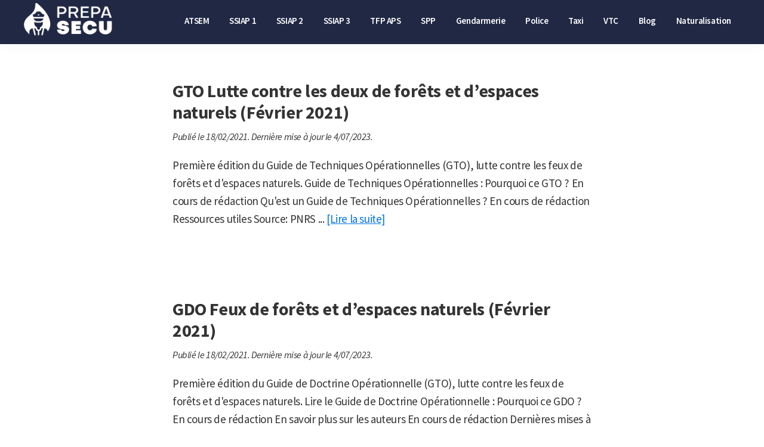

--- FILE ---
content_type: text/html; charset=UTF-8
request_url: https://prepasecu.fr/tfp-aps/mac-aps/centres-formation/calvados/?paged=17
body_size: 11362
content:
<!DOCTYPE html>
<html dir="ltr" lang="fr-FR"
	prefix="og: https://ogp.me/ns#" >
<head itemscope itemtype="https://schema.org/WebSite"><style>img.lazy{min-height:1px}</style><link rel="preload" href="https://prepasecu.fr/wp-content/plugins/w3-total-cache/pub/js/lazyload.min.js?x81608" as="script">
<meta charset="UTF-8" />
<meta name="viewport" content="width=device-width, initial-scale=1" />
<title>Prepasecu | Le site de préparation aux métiers de la sécurité privée - Partie 17</title>

		<!-- All in One SEO 4.4.0.1 - aioseo.com -->
		<meta name="description" content="Le site de préparation aux métiers de la sécurité privée - Partie 17" />
		<meta name="robots" content="noindex, nofollow, max-image-preview:large" />
		<link rel="canonical" href="https://prepasecu.fr/?paged=17" />
		<link rel="prev" href="https://prepasecu.fr/tfp-aps/mac-aps/centres-formation/calvados/?paged=16" />
		<link rel="next" href="https://prepasecu.fr/tfp-aps/mac-aps/centres-formation/calvados/?paged=18" />
		<meta name="generator" content="All in One SEO (AIOSEO) 4.4.0.1" />
		<meta property="og:locale" content="fr_FR" />
		<meta property="og:site_name" content="Prepasecu | Le site de préparation aux métiers de la sécurité privée" />
		<meta property="og:type" content="article" />
		<meta property="og:title" content="Prepasecu | Le site de préparation aux métiers de la sécurité privée - Partie 17" />
		<meta property="og:description" content="Le site de préparation aux métiers de la sécurité privée - Partie 17" />
		<meta property="og:url" content="https://prepasecu.fr/?paged=17" />
		<meta name="twitter:card" content="summary" />
		<meta name="twitter:title" content="Prepasecu | Le site de préparation aux métiers de la sécurité privée - Partie 17" />
		<meta name="twitter:description" content="Le site de préparation aux métiers de la sécurité privée - Partie 17" />
		<script type="application/ld+json" class="aioseo-schema">
			{"@context":"https:\/\/schema.org","@graph":[{"@type":"BreadcrumbList","@id":"https:\/\/prepasecu.fr\/?paged=17#breadcrumblist","itemListElement":[{"@type":"ListItem","@id":"https:\/\/prepasecu.fr\/#listItem","position":1,"item":{"@type":"WebPage","@id":"https:\/\/prepasecu.fr\/","name":"Accueil","description":"Le site de pr\u00e9paration aux m\u00e9tiers de la s\u00e9curit\u00e9 priv\u00e9e - Partie 17","url":"https:\/\/prepasecu.fr\/"}}]},{"@type":"CollectionPage","@id":"https:\/\/prepasecu.fr\/?paged=17#collectionpage","url":"https:\/\/prepasecu.fr\/?paged=17","name":"Prepasecu | Le site de pr\u00e9paration aux m\u00e9tiers de la s\u00e9curit\u00e9 priv\u00e9e - Partie 17","description":"Le site de pr\u00e9paration aux m\u00e9tiers de la s\u00e9curit\u00e9 priv\u00e9e - Partie 17","inLanguage":"fr-FR","isPartOf":{"@id":"https:\/\/prepasecu.fr\/#website"},"breadcrumb":{"@id":"https:\/\/prepasecu.fr\/?paged=17#breadcrumblist"},"about":{"@id":"https:\/\/prepasecu.fr\/#organization"}},{"@type":"Organization","@id":"https:\/\/prepasecu.fr\/#organization","name":"Prepasecu","url":"https:\/\/prepasecu.fr\/","logo":{"@type":"ImageObject","url":"https:\/\/preprod.prepasecu.fr\/wp-content\/uploads\/2020\/11\/prepasecu-social-icon.jpg","@id":"https:\/\/prepasecu.fr\/#organizationLogo"},"image":{"@id":"https:\/\/prepasecu.fr\/#organizationLogo"}},{"@type":"WebSite","@id":"https:\/\/prepasecu.fr\/#website","url":"https:\/\/prepasecu.fr\/","name":"Prepasecu","description":"Le site de pr\u00e9paration aux m\u00e9tiers de la s\u00e9curit\u00e9 priv\u00e9e","inLanguage":"fr-FR","publisher":{"@id":"https:\/\/prepasecu.fr\/#organization"},"potentialAction":{"@type":"SearchAction","target":{"@type":"EntryPoint","urlTemplate":"https:\/\/prepasecu.fr\/?s={search_term_string}"},"query-input":"required name=search_term_string"}}]}
		</script>
		<!-- All in One SEO -->

<link rel='dns-prefetch' href='//fonts.googleapis.com' />
<link rel="alternate" type="application/rss+xml" title="Prepasecu &raquo; Flux" href="https://prepasecu.fr/?feed=rss2" />
<link rel="alternate" type="application/rss+xml" title="Prepasecu &raquo; Flux des commentaires" href="https://prepasecu.fr/?feed=comments-rss2" />
<script>
window._wpemojiSettings = {"baseUrl":"https:\/\/s.w.org\/images\/core\/emoji\/15.0.3\/72x72\/","ext":".png","svgUrl":"https:\/\/s.w.org\/images\/core\/emoji\/15.0.3\/svg\/","svgExt":".svg","source":{"concatemoji":"https:\/\/prepasecu.fr\/wp-includes\/js\/wp-emoji-release.min.js?ver=6.6.4"}};
/*! This file is auto-generated */
!function(i,n){var o,s,e;function c(e){try{var t={supportTests:e,timestamp:(new Date).valueOf()};sessionStorage.setItem(o,JSON.stringify(t))}catch(e){}}function p(e,t,n){e.clearRect(0,0,e.canvas.width,e.canvas.height),e.fillText(t,0,0);var t=new Uint32Array(e.getImageData(0,0,e.canvas.width,e.canvas.height).data),r=(e.clearRect(0,0,e.canvas.width,e.canvas.height),e.fillText(n,0,0),new Uint32Array(e.getImageData(0,0,e.canvas.width,e.canvas.height).data));return t.every(function(e,t){return e===r[t]})}function u(e,t,n){switch(t){case"flag":return n(e,"\ud83c\udff3\ufe0f\u200d\u26a7\ufe0f","\ud83c\udff3\ufe0f\u200b\u26a7\ufe0f")?!1:!n(e,"\ud83c\uddfa\ud83c\uddf3","\ud83c\uddfa\u200b\ud83c\uddf3")&&!n(e,"\ud83c\udff4\udb40\udc67\udb40\udc62\udb40\udc65\udb40\udc6e\udb40\udc67\udb40\udc7f","\ud83c\udff4\u200b\udb40\udc67\u200b\udb40\udc62\u200b\udb40\udc65\u200b\udb40\udc6e\u200b\udb40\udc67\u200b\udb40\udc7f");case"emoji":return!n(e,"\ud83d\udc26\u200d\u2b1b","\ud83d\udc26\u200b\u2b1b")}return!1}function f(e,t,n){var r="undefined"!=typeof WorkerGlobalScope&&self instanceof WorkerGlobalScope?new OffscreenCanvas(300,150):i.createElement("canvas"),a=r.getContext("2d",{willReadFrequently:!0}),o=(a.textBaseline="top",a.font="600 32px Arial",{});return e.forEach(function(e){o[e]=t(a,e,n)}),o}function t(e){var t=i.createElement("script");t.src=e,t.defer=!0,i.head.appendChild(t)}"undefined"!=typeof Promise&&(o="wpEmojiSettingsSupports",s=["flag","emoji"],n.supports={everything:!0,everythingExceptFlag:!0},e=new Promise(function(e){i.addEventListener("DOMContentLoaded",e,{once:!0})}),new Promise(function(t){var n=function(){try{var e=JSON.parse(sessionStorage.getItem(o));if("object"==typeof e&&"number"==typeof e.timestamp&&(new Date).valueOf()<e.timestamp+604800&&"object"==typeof e.supportTests)return e.supportTests}catch(e){}return null}();if(!n){if("undefined"!=typeof Worker&&"undefined"!=typeof OffscreenCanvas&&"undefined"!=typeof URL&&URL.createObjectURL&&"undefined"!=typeof Blob)try{var e="postMessage("+f.toString()+"("+[JSON.stringify(s),u.toString(),p.toString()].join(",")+"));",r=new Blob([e],{type:"text/javascript"}),a=new Worker(URL.createObjectURL(r),{name:"wpTestEmojiSupports"});return void(a.onmessage=function(e){c(n=e.data),a.terminate(),t(n)})}catch(e){}c(n=f(s,u,p))}t(n)}).then(function(e){for(var t in e)n.supports[t]=e[t],n.supports.everything=n.supports.everything&&n.supports[t],"flag"!==t&&(n.supports.everythingExceptFlag=n.supports.everythingExceptFlag&&n.supports[t]);n.supports.everythingExceptFlag=n.supports.everythingExceptFlag&&!n.supports.flag,n.DOMReady=!1,n.readyCallback=function(){n.DOMReady=!0}}).then(function(){return e}).then(function(){var e;n.supports.everything||(n.readyCallback(),(e=n.source||{}).concatemoji?t(e.concatemoji):e.wpemoji&&e.twemoji&&(t(e.twemoji),t(e.wpemoji)))}))}((window,document),window._wpemojiSettings);
</script>
<link rel='stylesheet' id='genesis-blocks-style-css-css' href='https://prepasecu.fr/wp-content/plugins/genesis-blocks/dist/style-blocks.build.css?x81608&amp;ver=1687944774' media='all' />
<link rel='stylesheet' id='genesis-sample-css' href='https://prepasecu.fr/wp-content/themes/genesis-sample/style.css?x81608&amp;ver=3.4.0' media='all' />
<style id='genesis-sample-inline-css'>

		.wp-custom-logo .site-container .title-area {
			max-width: 150px;
		}
		
</style>
<style id='wp-emoji-styles-inline-css'>

	img.wp-smiley, img.emoji {
		display: inline !important;
		border: none !important;
		box-shadow: none !important;
		height: 1em !important;
		width: 1em !important;
		margin: 0 0.07em !important;
		vertical-align: -0.1em !important;
		background: none !important;
		padding: 0 !important;
	}
</style>
<link rel='stylesheet' id='wp-block-library-css' href='https://prepasecu.fr/wp-includes/css/dist/block-library/style.min.css?x81608&amp;ver=6.6.4' media='all' />
<style id='safe-svg-svg-icon-style-inline-css'>
.safe-svg-cover .safe-svg-inside{display:inline-block;max-width:100%}.safe-svg-cover svg{height:100%;max-height:100%;max-width:100%;width:100%}

</style>
<style id='classic-theme-styles-inline-css'>
/*! This file is auto-generated */
.wp-block-button__link{color:#fff;background-color:#32373c;border-radius:9999px;box-shadow:none;text-decoration:none;padding:calc(.667em + 2px) calc(1.333em + 2px);font-size:1.125em}.wp-block-file__button{background:#32373c;color:#fff;text-decoration:none}
</style>
<style id='global-styles-inline-css'>
:root{--wp--preset--aspect-ratio--square: 1;--wp--preset--aspect-ratio--4-3: 4/3;--wp--preset--aspect-ratio--3-4: 3/4;--wp--preset--aspect-ratio--3-2: 3/2;--wp--preset--aspect-ratio--2-3: 2/3;--wp--preset--aspect-ratio--16-9: 16/9;--wp--preset--aspect-ratio--9-16: 9/16;--wp--preset--color--black: #000000;--wp--preset--color--cyan-bluish-gray: #abb8c3;--wp--preset--color--white: #ffffff;--wp--preset--color--pale-pink: #f78da7;--wp--preset--color--vivid-red: #cf2e2e;--wp--preset--color--luminous-vivid-orange: #ff6900;--wp--preset--color--luminous-vivid-amber: #fcb900;--wp--preset--color--light-green-cyan: #7bdcb5;--wp--preset--color--vivid-green-cyan: #00d084;--wp--preset--color--pale-cyan-blue: #8ed1fc;--wp--preset--color--vivid-cyan-blue: #0693e3;--wp--preset--color--vivid-purple: #9b51e0;--wp--preset--color--theme-primary: #0073e5;--wp--preset--color--theme-secondary: #0073e5;--wp--preset--gradient--vivid-cyan-blue-to-vivid-purple: linear-gradient(135deg,rgba(6,147,227,1) 0%,rgb(155,81,224) 100%);--wp--preset--gradient--light-green-cyan-to-vivid-green-cyan: linear-gradient(135deg,rgb(122,220,180) 0%,rgb(0,208,130) 100%);--wp--preset--gradient--luminous-vivid-amber-to-luminous-vivid-orange: linear-gradient(135deg,rgba(252,185,0,1) 0%,rgba(255,105,0,1) 100%);--wp--preset--gradient--luminous-vivid-orange-to-vivid-red: linear-gradient(135deg,rgba(255,105,0,1) 0%,rgb(207,46,46) 100%);--wp--preset--gradient--very-light-gray-to-cyan-bluish-gray: linear-gradient(135deg,rgb(238,238,238) 0%,rgb(169,184,195) 100%);--wp--preset--gradient--cool-to-warm-spectrum: linear-gradient(135deg,rgb(74,234,220) 0%,rgb(151,120,209) 20%,rgb(207,42,186) 40%,rgb(238,44,130) 60%,rgb(251,105,98) 80%,rgb(254,248,76) 100%);--wp--preset--gradient--blush-light-purple: linear-gradient(135deg,rgb(255,206,236) 0%,rgb(152,150,240) 100%);--wp--preset--gradient--blush-bordeaux: linear-gradient(135deg,rgb(254,205,165) 0%,rgb(254,45,45) 50%,rgb(107,0,62) 100%);--wp--preset--gradient--luminous-dusk: linear-gradient(135deg,rgb(255,203,112) 0%,rgb(199,81,192) 50%,rgb(65,88,208) 100%);--wp--preset--gradient--pale-ocean: linear-gradient(135deg,rgb(255,245,203) 0%,rgb(182,227,212) 50%,rgb(51,167,181) 100%);--wp--preset--gradient--electric-grass: linear-gradient(135deg,rgb(202,248,128) 0%,rgb(113,206,126) 100%);--wp--preset--gradient--midnight: linear-gradient(135deg,rgb(2,3,129) 0%,rgb(40,116,252) 100%);--wp--preset--font-size--small: 12px;--wp--preset--font-size--medium: 20px;--wp--preset--font-size--large: 20px;--wp--preset--font-size--x-large: 42px;--wp--preset--font-size--normal: 18px;--wp--preset--font-size--larger: 24px;--wp--preset--spacing--20: 0.44rem;--wp--preset--spacing--30: 0.67rem;--wp--preset--spacing--40: 1rem;--wp--preset--spacing--50: 1.5rem;--wp--preset--spacing--60: 2.25rem;--wp--preset--spacing--70: 3.38rem;--wp--preset--spacing--80: 5.06rem;--wp--preset--shadow--natural: 6px 6px 9px rgba(0, 0, 0, 0.2);--wp--preset--shadow--deep: 12px 12px 50px rgba(0, 0, 0, 0.4);--wp--preset--shadow--sharp: 6px 6px 0px rgba(0, 0, 0, 0.2);--wp--preset--shadow--outlined: 6px 6px 0px -3px rgba(255, 255, 255, 1), 6px 6px rgba(0, 0, 0, 1);--wp--preset--shadow--crisp: 6px 6px 0px rgba(0, 0, 0, 1);}:where(.is-layout-flex){gap: 0.5em;}:where(.is-layout-grid){gap: 0.5em;}body .is-layout-flex{display: flex;}.is-layout-flex{flex-wrap: wrap;align-items: center;}.is-layout-flex > :is(*, div){margin: 0;}body .is-layout-grid{display: grid;}.is-layout-grid > :is(*, div){margin: 0;}:where(.wp-block-columns.is-layout-flex){gap: 2em;}:where(.wp-block-columns.is-layout-grid){gap: 2em;}:where(.wp-block-post-template.is-layout-flex){gap: 1.25em;}:where(.wp-block-post-template.is-layout-grid){gap: 1.25em;}.has-black-color{color: var(--wp--preset--color--black) !important;}.has-cyan-bluish-gray-color{color: var(--wp--preset--color--cyan-bluish-gray) !important;}.has-white-color{color: var(--wp--preset--color--white) !important;}.has-pale-pink-color{color: var(--wp--preset--color--pale-pink) !important;}.has-vivid-red-color{color: var(--wp--preset--color--vivid-red) !important;}.has-luminous-vivid-orange-color{color: var(--wp--preset--color--luminous-vivid-orange) !important;}.has-luminous-vivid-amber-color{color: var(--wp--preset--color--luminous-vivid-amber) !important;}.has-light-green-cyan-color{color: var(--wp--preset--color--light-green-cyan) !important;}.has-vivid-green-cyan-color{color: var(--wp--preset--color--vivid-green-cyan) !important;}.has-pale-cyan-blue-color{color: var(--wp--preset--color--pale-cyan-blue) !important;}.has-vivid-cyan-blue-color{color: var(--wp--preset--color--vivid-cyan-blue) !important;}.has-vivid-purple-color{color: var(--wp--preset--color--vivid-purple) !important;}.has-black-background-color{background-color: var(--wp--preset--color--black) !important;}.has-cyan-bluish-gray-background-color{background-color: var(--wp--preset--color--cyan-bluish-gray) !important;}.has-white-background-color{background-color: var(--wp--preset--color--white) !important;}.has-pale-pink-background-color{background-color: var(--wp--preset--color--pale-pink) !important;}.has-vivid-red-background-color{background-color: var(--wp--preset--color--vivid-red) !important;}.has-luminous-vivid-orange-background-color{background-color: var(--wp--preset--color--luminous-vivid-orange) !important;}.has-luminous-vivid-amber-background-color{background-color: var(--wp--preset--color--luminous-vivid-amber) !important;}.has-light-green-cyan-background-color{background-color: var(--wp--preset--color--light-green-cyan) !important;}.has-vivid-green-cyan-background-color{background-color: var(--wp--preset--color--vivid-green-cyan) !important;}.has-pale-cyan-blue-background-color{background-color: var(--wp--preset--color--pale-cyan-blue) !important;}.has-vivid-cyan-blue-background-color{background-color: var(--wp--preset--color--vivid-cyan-blue) !important;}.has-vivid-purple-background-color{background-color: var(--wp--preset--color--vivid-purple) !important;}.has-black-border-color{border-color: var(--wp--preset--color--black) !important;}.has-cyan-bluish-gray-border-color{border-color: var(--wp--preset--color--cyan-bluish-gray) !important;}.has-white-border-color{border-color: var(--wp--preset--color--white) !important;}.has-pale-pink-border-color{border-color: var(--wp--preset--color--pale-pink) !important;}.has-vivid-red-border-color{border-color: var(--wp--preset--color--vivid-red) !important;}.has-luminous-vivid-orange-border-color{border-color: var(--wp--preset--color--luminous-vivid-orange) !important;}.has-luminous-vivid-amber-border-color{border-color: var(--wp--preset--color--luminous-vivid-amber) !important;}.has-light-green-cyan-border-color{border-color: var(--wp--preset--color--light-green-cyan) !important;}.has-vivid-green-cyan-border-color{border-color: var(--wp--preset--color--vivid-green-cyan) !important;}.has-pale-cyan-blue-border-color{border-color: var(--wp--preset--color--pale-cyan-blue) !important;}.has-vivid-cyan-blue-border-color{border-color: var(--wp--preset--color--vivid-cyan-blue) !important;}.has-vivid-purple-border-color{border-color: var(--wp--preset--color--vivid-purple) !important;}.has-vivid-cyan-blue-to-vivid-purple-gradient-background{background: var(--wp--preset--gradient--vivid-cyan-blue-to-vivid-purple) !important;}.has-light-green-cyan-to-vivid-green-cyan-gradient-background{background: var(--wp--preset--gradient--light-green-cyan-to-vivid-green-cyan) !important;}.has-luminous-vivid-amber-to-luminous-vivid-orange-gradient-background{background: var(--wp--preset--gradient--luminous-vivid-amber-to-luminous-vivid-orange) !important;}.has-luminous-vivid-orange-to-vivid-red-gradient-background{background: var(--wp--preset--gradient--luminous-vivid-orange-to-vivid-red) !important;}.has-very-light-gray-to-cyan-bluish-gray-gradient-background{background: var(--wp--preset--gradient--very-light-gray-to-cyan-bluish-gray) !important;}.has-cool-to-warm-spectrum-gradient-background{background: var(--wp--preset--gradient--cool-to-warm-spectrum) !important;}.has-blush-light-purple-gradient-background{background: var(--wp--preset--gradient--blush-light-purple) !important;}.has-blush-bordeaux-gradient-background{background: var(--wp--preset--gradient--blush-bordeaux) !important;}.has-luminous-dusk-gradient-background{background: var(--wp--preset--gradient--luminous-dusk) !important;}.has-pale-ocean-gradient-background{background: var(--wp--preset--gradient--pale-ocean) !important;}.has-electric-grass-gradient-background{background: var(--wp--preset--gradient--electric-grass) !important;}.has-midnight-gradient-background{background: var(--wp--preset--gradient--midnight) !important;}.has-small-font-size{font-size: var(--wp--preset--font-size--small) !important;}.has-medium-font-size{font-size: var(--wp--preset--font-size--medium) !important;}.has-large-font-size{font-size: var(--wp--preset--font-size--large) !important;}.has-x-large-font-size{font-size: var(--wp--preset--font-size--x-large) !important;}
:where(.wp-block-post-template.is-layout-flex){gap: 1.25em;}:where(.wp-block-post-template.is-layout-grid){gap: 1.25em;}
:where(.wp-block-columns.is-layout-flex){gap: 2em;}:where(.wp-block-columns.is-layout-grid){gap: 2em;}
:root :where(.wp-block-pullquote){font-size: 1.5em;line-height: 1.6;}
</style>
<link rel='stylesheet' id='your-stylesheet-name-css' href='https://prepasecu.fr/wp-content/plugins/annuaire-centres/style.css?x81608&amp;ver=1.0.0' media='all' />
<link rel='stylesheet' id='contact-form-7-css' href='https://prepasecu.fr/wp-content/plugins/contact-form-7/includes/css/styles.css?x81608&amp;ver=5.7.7' media='all' />
<link rel='stylesheet' id='genesis-sample-fonts-css' href='https://fonts.googleapis.com/css?family=Source+Sans+Pro%3A400%2C400i%2C600%2C700&#038;display=swap&#038;ver=3.4.0' media='all' />
<link rel='stylesheet' id='dashicons-css' href='https://prepasecu.fr/wp-includes/css/dashicons.min.css?x81608&amp;ver=6.6.4' media='all' />
<link rel='stylesheet' id='genesis-sample-gutenberg-css' href='https://prepasecu.fr/wp-content/themes/genesis-sample/lib/gutenberg/front-end.css?x81608&amp;ver=3.4.0' media='all' />
<style id='genesis-sample-gutenberg-inline-css'>
.ab-block-post-grid .ab-post-grid-items h2 a:hover {
	color: #0073e5;
}

.site-container .wp-block-button .wp-block-button__link {
	background-color: #0073e5;
}

.wp-block-button .wp-block-button__link:not(.has-background),
.wp-block-button .wp-block-button__link:not(.has-background):focus,
.wp-block-button .wp-block-button__link:not(.has-background):hover {
	color: #ffffff;
}

.site-container .wp-block-button.is-style-outline .wp-block-button__link {
	color: #0073e5;
}

.site-container .wp-block-button.is-style-outline .wp-block-button__link:focus,
.site-container .wp-block-button.is-style-outline .wp-block-button__link:hover {
	color: #2396ff;
}		.site-container .has-small-font-size {
			font-size: 12px;
		}		.site-container .has-normal-font-size {
			font-size: 18px;
		}		.site-container .has-large-font-size {
			font-size: 20px;
		}		.site-container .has-larger-font-size {
			font-size: 24px;
		}		.site-container .has-theme-primary-color,
		.site-container .wp-block-button .wp-block-button__link.has-theme-primary-color,
		.site-container .wp-block-button.is-style-outline .wp-block-button__link.has-theme-primary-color {
			color: #0073e5;
		}

		.site-container .has-theme-primary-background-color,
		.site-container .wp-block-button .wp-block-button__link.has-theme-primary-background-color,
		.site-container .wp-block-pullquote.is-style-solid-color.has-theme-primary-background-color {
			background-color: #0073e5;
		}		.site-container .has-theme-secondary-color,
		.site-container .wp-block-button .wp-block-button__link.has-theme-secondary-color,
		.site-container .wp-block-button.is-style-outline .wp-block-button__link.has-theme-secondary-color {
			color: #0073e5;
		}

		.site-container .has-theme-secondary-background-color,
		.site-container .wp-block-button .wp-block-button__link.has-theme-secondary-background-color,
		.site-container .wp-block-pullquote.is-style-solid-color.has-theme-secondary-background-color {
			background-color: #0073e5;
		}
</style>
<link rel='stylesheet' id='simple-social-icons-font-css' href='https://prepasecu.fr/wp-content/plugins/simple-social-icons/css/style.css?x81608&amp;ver=3.0.2' media='all' />
<link rel='stylesheet' id='custom-style-css' href='https://prepasecu.fr/wp-content/themes/genesis-sample/custom.css?x81608&amp;ver=6.6.4' media='all' />
<link rel='stylesheet' id='smartbanner-min-css-css' href='https://prepasecu.fr/wp-content/themes/genesis-sample/smartbanner.min.css?x81608&amp;ver=6.6.4' media='all' />
<script src="https://prepasecu.fr/wp-includes/js/jquery/jquery.min.js?x81608&amp;ver=3.7.1" id="jquery-core-js"></script>
<script src="https://prepasecu.fr/wp-includes/js/jquery/jquery-migrate.min.js?x81608&amp;ver=3.4.1" id="jquery-migrate-js"></script>
<script src="https://prepasecu.fr/wp-content/themes/genesis-sample/custom-header.js?x81608&amp;ver=6.6.4" id="custom-header-js-js"></script>
<script src="https://prepasecu.fr/wp-content/themes/genesis-sample/smartbanner.min.js?x81608&amp;ver=6.6.4" id="smartbanner-min-js-js"></script>
<script id="wpstg-global-js-extra">
var wpstg = {"nonce":"7f71cf4d34"};
</script>
<script src="https://prepasecu.fr/wp-content/plugins/wp-staging/assets/js/dist/wpstg-blank-loader.js?x81608&amp;ver=6.6.4" id="wpstg-global-js"></script>
<link rel="https://api.w.org/" href="https://prepasecu.fr/index.php?rest_route=/" /><link rel="EditURI" type="application/rsd+xml" title="RSD" href="https://prepasecu.fr/xmlrpc.php?rsd" />
<meta name="generator" content="WordPress 6.6.4" />
    <script type="text/javascript">
        var ajax_url = 'https://prepasecu.fr/wp-admin/admin-ajax.php';
        var ajax_nonce = '0b7c41f0df';
    </script><link rel="pingback" href="https://prepasecu.fr/xmlrpc.php" />

    <! – Google Tag Manager -->
<script>(function(w,d,s,l,i){w[l]=w[l]||[];w[l].push({'gtm.start':
new Date().getTime(),event:'gtm.js'});var f=d.getElementsByTagName(s)[0],
j=d.createElement(s),dl=l!='dataLayer'?'&l='+l:'';j.async=true;j.src=
'https://www.googletagmanager.com/gtm.js?id='+i+dl;f.parentNode.insertBefore(j,f);
})(window,document,'script','dataLayer','GTM-NJF42CF');</script>
<! – End Google Tag Manager -->

<style>.recentcomments a{display:inline !important;padding:0 !important;margin:0 !important;}</style><style id="uagb-style-conditional-extension">@media (min-width: 1025px){body .uag-hide-desktop.uagb-google-map__wrap,body .uag-hide-desktop{display:none !important}}@media (min-width: 768px) and (max-width: 1024px){body .uag-hide-tab.uagb-google-map__wrap,body .uag-hide-tab{display:none !important}}@media (max-width: 767px){body .uag-hide-mob.uagb-google-map__wrap,body .uag-hide-mob{display:none !important}}</style><style id="uagb-style-frontend-1437">.uag-blocks-common-selector{z-index:var(--z-index-desktop) !important}@media (max-width: 976px){.uag-blocks-common-selector{z-index:var(--z-index-tablet) !important}}@media (max-width: 767px){.uag-blocks-common-selector{z-index:var(--z-index-mobile) !important}}
</style><style id="uagb-style-frontend-1427">.uag-blocks-common-selector{z-index:var(--z-index-desktop) !important}@media (max-width: 976px){.uag-blocks-common-selector{z-index:var(--z-index-tablet) !important}}@media (max-width: 767px){.uag-blocks-common-selector{z-index:var(--z-index-mobile) !important}}
</style><style id="uagb-style-frontend-1419">.uag-blocks-common-selector{z-index:var(--z-index-desktop) !important}@media (max-width: 976px){.uag-blocks-common-selector{z-index:var(--z-index-tablet) !important}}@media (max-width: 767px){.uag-blocks-common-selector{z-index:var(--z-index-mobile) !important}}
</style><style id="uagb-style-frontend-1417">.uag-blocks-common-selector{z-index:var(--z-index-desktop) !important}@media (max-width: 976px){.uag-blocks-common-selector{z-index:var(--z-index-tablet) !important}}@media (max-width: 767px){.uag-blocks-common-selector{z-index:var(--z-index-mobile) !important}}
</style><style id="uagb-style-frontend-1120">.uag-blocks-common-selector{z-index:var(--z-index-desktop) !important}@media (max-width: 976px){.uag-blocks-common-selector{z-index:var(--z-index-tablet) !important}}@media (max-width: 767px){.uag-blocks-common-selector{z-index:var(--z-index-mobile) !important}}
</style><style id="uagb-style-frontend-911">.uag-blocks-common-selector{z-index:var(--z-index-desktop) !important}@media (max-width: 976px){.uag-blocks-common-selector{z-index:var(--z-index-tablet) !important}}@media (max-width: 767px){.uag-blocks-common-selector{z-index:var(--z-index-mobile) !important}}
</style><link rel="icon" href="https://prepasecu.fr/wp-content/uploads/2020/11/cropped-prepasecu-social-icon-32x32.jpg?x81608" sizes="32x32" />
<link rel="icon" href="https://prepasecu.fr/wp-content/uploads/2020/11/cropped-prepasecu-social-icon-192x192.jpg?x81608" sizes="192x192" />
<link rel="apple-touch-icon" href="https://prepasecu.fr/wp-content/uploads/2020/11/cropped-prepasecu-social-icon-180x180.jpg?x81608" />
<meta name="msapplication-TileImage" content="https://prepasecu.fr/wp-content/uploads/2020/11/cropped-prepasecu-social-icon-270x270.jpg" />
</head>
<body class="home blog paged wp-custom-logo wp-embed-responsive paged-17 header-full-width full-width-content genesis-breadcrumbs-hidden genesis-footer-widgets-hidden" itemscope itemtype="https://schema.org/WebPage">
<! – Google Tag Manager (noscript) -->
<noscript><iframe src="https://www.googletagmanager.com/ns.html?id=GTM-NJF42CF"
height="0" width="0" style="display:none;visibility:hidden"></iframe></noscript>
<! – End Google Tag Manager (noscript) -->

<div class="site-container"><ul class="genesis-skip-link"><li><a href="#genesis-nav-primary" class="screen-reader-shortcut"> Passer à la navigation principale</a></li><li><a href="#genesis-content" class="screen-reader-shortcut"> Passer au contenu principal</a></li></ul><header class="site-header" itemscope itemtype="https://schema.org/WPHeader"><div class="wrap"><div class="title-area"><a href="https://prepasecu.fr/" class="custom-logo-link" rel="home"><img width="736" height="316" src="data:image/svg+xml,%3Csvg%20xmlns='http://www.w3.org/2000/svg'%20viewBox='0%200%20736%20316'%3E%3C/svg%3E" data-src="https://prepasecu.fr/wp-content/uploads/2020/11/Fichier-1@100x.png?x81608" class="custom-logo lazy" alt="Prepasecu" decoding="async" fetchpriority="high" data-srcset="https://prepasecu.fr/wp-content/uploads/2020/11/Fichier-1@100x.png 736w, https://prepasecu.fr/wp-content/uploads/2020/11/Fichier-1@100x-300x129.png 300w" data-sizes="(max-width: 736px) 100vw, 736px" /></a><h1 class="site-title" itemprop="headline">Prepasecu</h1><p class="site-description" itemprop="description">Le site de préparation aux métiers de la sécurité privée</p></div><nav class="nav-primary" aria-label="Principal" itemscope itemtype="https://schema.org/SiteNavigationElement" id="genesis-nav-primary"><div class="wrap"><ul id="menu-header" class="menu genesis-nav-menu menu-primary js-superfish"><li id="menu-item-3013" class="menu-item menu-item-type-taxonomy menu-item-object-category menu-item-3013"><a href="https://prepasecu.fr/atsem" itemprop="url"><span itemprop="name">ATSEM</span></a></li>
<li id="menu-item-419" class="menu-item menu-item-type-post_type menu-item-object-page menu-item-has-children menu-item-419"><a href="https://prepasecu.fr/ssiap-1/formation-initiale" itemprop="url"><span itemprop="name">SSIAP 1</span></a>
<ul class="sub-menu">
	<li id="menu-item-1449" class="menu-item menu-item-type-post_type menu-item-object-page menu-item-1449"><a href="https://prepasecu.fr/ssiap-1/cours" itemprop="url"><span itemprop="name">Cours</span></a></li>
	<li id="menu-item-1450" class="menu-item menu-item-type-post_type menu-item-object-page menu-item-1450"><a href="https://prepasecu.fr/ssiap-1/qcm/entrainement/gratuit" itemprop="url"><span itemprop="name">QCM</span></a></li>
	<li id="menu-item-1451" class="menu-item menu-item-type-post_type menu-item-object-page menu-item-1451"><a href="https://prepasecu.fr/ssiap-1/cas-pratique/entrainement/gratuit" itemprop="url"><span itemprop="name">Cas pratiques</span></a></li>
	<li id="menu-item-2300" class="menu-item menu-item-type-post_type menu-item-object-post menu-item-2300"><a href="https://prepasecu.fr/ssiap-1/formation-initiale/examen" itemprop="url"><span itemprop="name">Examen</span></a></li>
	<li id="menu-item-1453" class="menu-item menu-item-type-post_type menu-item-object-page menu-item-1453"><a href="https://prepasecu.fr/ssiap-1/recyclage" itemprop="url"><span itemprop="name">Recyclage</span></a></li>
	<li id="menu-item-1452" class="menu-item menu-item-type-post_type menu-item-object-page menu-item-1452"><a href="https://prepasecu.fr/ssiap-1/remise-a-niveau" itemprop="url"><span itemprop="name">Remise à niveau</span></a></li>
</ul>
</li>
<li id="menu-item-614" class="menu-item menu-item-type-post_type menu-item-object-page menu-item-has-children menu-item-614"><a href="https://prepasecu.fr/ssiap-2/formation-initiale" itemprop="url"><span itemprop="name">SSIAP 2</span></a>
<ul class="sub-menu">
	<li id="menu-item-1455" class="menu-item menu-item-type-custom menu-item-object-custom menu-item-1455"><a href="https://prepasecu.fr/ssiap-2/cours/" itemprop="url"><span itemprop="name">Cours</span></a></li>
	<li id="menu-item-1456" class="menu-item menu-item-type-custom menu-item-object-custom menu-item-1456"><a href="https://prepasecu.fr/ssiap-2/qcm/entrainement/gratuit/" itemprop="url"><span itemprop="name">QCM</span></a></li>
	<li id="menu-item-1457" class="menu-item menu-item-type-custom menu-item-object-custom menu-item-1457"><a href="https://prepasecu.fr/ssiap-2/cas-pratique/entrainement/gratuit/" itemprop="url"><span itemprop="name">Cas pratiques</span></a></li>
	<li id="menu-item-1458" class="menu-item menu-item-type-custom menu-item-object-custom menu-item-1458"><a href="https://prepasecu.fr/ssiap-2/epreuve-orale/entrainement/gratuit/" itemprop="url"><span itemprop="name">Épreuve orale</span></a></li>
	<li id="menu-item-1459" class="menu-item menu-item-type-custom menu-item-object-custom menu-item-1459"><a href="https://prepasecu.fr/ssiap-2/formation-initiale/examen/" itemprop="url"><span itemprop="name">Examen</span></a></li>
	<li id="menu-item-1460" class="menu-item menu-item-type-custom menu-item-object-custom menu-item-1460"><a href="https://prepasecu.fr/ssiap-2/recyclage/" itemprop="url"><span itemprop="name">Recyclage</span></a></li>
	<li id="menu-item-1461" class="menu-item menu-item-type-custom menu-item-object-custom menu-item-1461"><a href="https://prepasecu.fr/ssiap-2/remise-a-niveau/" itemprop="url"><span itemprop="name">Remise à niveau</span></a></li>
</ul>
</li>
<li id="menu-item-1152" class="menu-item menu-item-type-post_type menu-item-object-page menu-item-has-children menu-item-1152"><a href="https://prepasecu.fr/ssiap-3/formation-initiale" itemprop="url"><span itemprop="name">SSIAP 3</span></a>
<ul class="sub-menu">
	<li id="menu-item-1462" class="menu-item menu-item-type-custom menu-item-object-custom menu-item-1462"><a href="https://prepasecu.fr/ssiap-3/cours/" itemprop="url"><span itemprop="name">Cours</span></a></li>
	<li id="menu-item-1463" class="menu-item menu-item-type-custom menu-item-object-custom menu-item-1463"><a href="https://prepasecu.fr/ssiap-3/qcm/entrainement/gratuit/" itemprop="url"><span itemprop="name">QCM</span></a></li>
	<li id="menu-item-1464" class="menu-item menu-item-type-custom menu-item-object-custom menu-item-1464"><a href="https://prepasecu.fr/ssiap-3/epreuve-orale/entrainement/gratuit/" itemprop="url"><span itemprop="name">Épreuve orale</span></a></li>
	<li id="menu-item-1465" class="menu-item menu-item-type-custom menu-item-object-custom menu-item-1465"><a href="https://prepasecu.fr/ssiap-3/epreuve-ecrite/entrainement/gratuit/" itemprop="url"><span itemprop="name">Épreuve écrite</span></a></li>
	<li id="menu-item-1466" class="menu-item menu-item-type-custom menu-item-object-custom menu-item-1466"><a href="https://prepasecu.fr/ssiap-3/formation-initiale/examen/" itemprop="url"><span itemprop="name">Examen</span></a></li>
	<li id="menu-item-1467" class="menu-item menu-item-type-custom menu-item-object-custom menu-item-1467"><a href="https://prepasecu.fr/ssiap-3/recyclage/" itemprop="url"><span itemprop="name">Recyclage</span></a></li>
	<li id="menu-item-1468" class="menu-item menu-item-type-custom menu-item-object-custom menu-item-1468"><a href="https://prepasecu.fr/ssiap-3/remise-a-niveau/" itemprop="url"><span itemprop="name">Remise à niveau</span></a></li>
</ul>
</li>
<li id="menu-item-638" class="menu-item menu-item-type-post_type menu-item-object-page menu-item-has-children menu-item-638"><a href="https://prepasecu.fr/tfp-aps/formation-initiale" itemprop="url"><span itemprop="name">TFP APS</span></a>
<ul class="sub-menu">
	<li id="menu-item-1471" class="menu-item menu-item-type-custom menu-item-object-custom menu-item-1471"><a href="https://prepasecu.fr/tfp-aps/cours/" itemprop="url"><span itemprop="name">Cours</span></a></li>
	<li id="menu-item-1469" class="menu-item menu-item-type-custom menu-item-object-custom menu-item-1469"><a href="https://prepasecu.fr/tfp-aps/qcu/entrainement/gratuit/" itemprop="url"><span itemprop="name">QCU</span></a></li>
	<li id="menu-item-1470" class="menu-item menu-item-type-custom menu-item-object-custom menu-item-1470"><a href="https://prepasecu.fr/tfp-aps/qcm/entrainement/gratuit/" itemprop="url"><span itemprop="name">QCM</span></a></li>
	<li id="menu-item-1472" class="menu-item menu-item-type-custom menu-item-object-custom menu-item-1472"><a href="https://prepasecu.fr/tfp-aps/mac-aps/" itemprop="url"><span itemprop="name">MAC APS</span></a></li>
	<li id="menu-item-1583" class="menu-item menu-item-type-post_type menu-item-object-page menu-item-1583"><a href="https://prepasecu.fr/tfp-aps/formation-initiale/examen" itemprop="url"><span itemprop="name">L&rsquo;examen</span></a></li>
</ul>
</li>
<li id="menu-item-1513" class="menu-item menu-item-type-custom menu-item-object-custom menu-item-has-children menu-item-1513"><a href="#" itemprop="url"><span itemprop="name">SPP</span></a>
<ul class="sub-menu">
	<li id="menu-item-3270" class="menu-item menu-item-type-post_type menu-item-object-post menu-item-3270"><a href="https://prepasecu.fr/spp/concours-pompier-2025-date-inscriptions-epreuves" itemprop="url"><span itemprop="name">Concours Pompier 2025 : Dates inscriptions et épreuves</span></a></li>
	<li id="menu-item-3265" class="menu-item menu-item-type-post_type menu-item-object-post menu-item-3265"><a href="https://prepasecu.fr/spp/devenir-caporal-sapeur-pompier-spp" itemprop="url"><span itemprop="name">Devenir caporal sapeur-pompier professionnel (SPP)</span></a></li>
</ul>
</li>
<li id="menu-item-2814" class="menu-item menu-item-type-taxonomy menu-item-object-category menu-item-2814"><a href="https://prepasecu.fr/gendarmerie" itemprop="url"><span itemprop="name">Gendarmerie</span></a></li>
<li id="menu-item-2815" class="menu-item menu-item-type-taxonomy menu-item-object-category menu-item-2815"><a href="https://prepasecu.fr/police" itemprop="url"><span itemprop="name">Police</span></a></li>
<li id="menu-item-2842" class="menu-item menu-item-type-taxonomy menu-item-object-category menu-item-2842"><a href="https://prepasecu.fr/taxi" itemprop="url"><span itemprop="name">Taxi</span></a></li>
<li id="menu-item-2891" class="menu-item menu-item-type-taxonomy menu-item-object-category menu-item-2891"><a href="https://prepasecu.fr/vtc" itemprop="url"><span itemprop="name">VTC</span></a></li>
<li id="menu-item-642" class="menu-item menu-item-type-taxonomy menu-item-object-category menu-item-642"><a href="https://prepasecu.fr/blog" itemprop="url"><span itemprop="name">Blog</span></a></li>
<li id="menu-item-3333" class="menu-item menu-item-type-taxonomy menu-item-object-category menu-item-3333"><a href="https://prepasecu.fr/category/naturalisation" itemprop="url"><span itemprop="name">Naturalisation</span></a></li>
</ul></div></nav></div></header><div class="site-inner"><div class="content-sidebar-wrap"><main class="content" id="genesis-content"><article class="post-1437 post type-post status-publish format-standard has-post-thumbnail category-spp entry" aria-label="GTO Lutte contre les deux de forêts et d&rsquo;espaces naturels (Février 2021)" itemscope itemtype="https://schema.org/CreativeWork"><header class="entry-header"><h2 class="entry-title" itemprop="headline"><a class="entry-title-link" rel="bookmark" href="https://prepasecu.fr/spp/gto-feux-de-forets-et-despaces-naturels-fevrier-2021">GTO Lutte contre les deux de forêts et d&rsquo;espaces naturels (Février 2021)</a></h2>
<p class="entry-meta"><i><time class="entry-time" itemprop="datePublished" datetime="2021-02-18T14:05:21+01:00">Publié le 18/02/2021.</time> <time class="entry-modified-time" itemprop="dateModified" datetime="2023-07-04T23:04:58+02:00">Dernière mise à jour le 4/07/2023.</time></i></p></header><div class="entry-content" itemprop="text"><p>Première édition du Guide de Techniques Opérationnelles (GTO), lutte contre les feux de forêts et d'espaces naturels.





Guide de Techniques Opérationnelles :





Pourquoi ce GTO ?



En cours de rédaction



Qu'est un Guide de Techniques Opérationnelles ?



En cours de rédaction



Ressources utiles





Source: PNRS ... <a class="more-link" href="https://prepasecu.fr/spp/gto-feux-de-forets-et-despaces-naturels-fevrier-2021">[Lire la suite]</a></p></div><footer class="entry-footer"></footer></article><article class="post-1427 post type-post status-publish format-standard has-post-thumbnail category-spp entry" aria-label="GDO Feux de forêts et d&rsquo;espaces naturels (Février 2021)" itemscope itemtype="https://schema.org/CreativeWork"><header class="entry-header"><h2 class="entry-title" itemprop="headline"><a class="entry-title-link" rel="bookmark" href="https://prepasecu.fr/spp/gdo-feux-de-forets-et-despaces-naturels-fevrier-2021">GDO Feux de forêts et d&rsquo;espaces naturels (Février 2021)</a></h2>
<p class="entry-meta"><i><time class="entry-time" itemprop="datePublished" datetime="2021-02-18T13:14:23+01:00">Publié le 18/02/2021.</time> <time class="entry-modified-time" itemprop="dateModified" datetime="2023-07-04T23:06:12+02:00">Dernière mise à jour le 4/07/2023.</time></i></p></header><div class="entry-content" itemprop="text"><p>Première édition du Guide de Doctrine Opérationnelle (GTO), lutte contre les feux de forêts et d'espaces naturels.





Lire le Guide de Doctrine Opérationnelle :





Pourquoi ce GDO ?



En cours de rédaction



En savoir plus sur les auteurs



En cours de rédaction



Dernières mises à jour du GDO Feux de forêts



En cours de rédaction



Abréviations utilisées dans ce GDO





Principles définitions du GDOFDF





Ressources utiles





Source: PNRS ... <a class="more-link" href="https://prepasecu.fr/spp/gdo-feux-de-forets-et-despaces-naturels-fevrier-2021">[Lire la suite]</a></p></div><footer class="entry-footer"></footer></article><article class="post-1419 post type-post status-publish format-standard has-post-thumbnail category-guides-pratiques entry" aria-label="Comment devenir agent de sûreté aéroportuaire en 2023 ?" itemscope itemtype="https://schema.org/CreativeWork"><header class="entry-header"><h2 class="entry-title" itemprop="headline"><a class="entry-title-link" rel="bookmark" href="https://prepasecu.fr/guides-pratiques/comment-devenir-agent-de-surete-aeroportuaire-en-2023">Comment devenir agent de sûreté aéroportuaire en 2023 ?</a></h2>
<p class="entry-meta"><i><time class="entry-time" itemprop="datePublished" datetime="2021-02-16T15:50:46+01:00">Publié le 16/02/2021.</time> <time class="entry-modified-time" itemprop="dateModified" datetime="2023-07-04T23:07:53+02:00">Dernière mise à jour le 4/07/2023.</time></i></p></header><div class="entry-content" itemprop="text"><p>La mission essentielle d’un agent de sûreté aéroportuaire est d’assurer la sécurité au sein d’un aéroport : surveillance et contrôle des bagages, vérification et sécurité des passagers, des équipages et des personnels de l’aéroport. Les agents de sûreté aéroportuaire sont employés par une société privée qui a passé un contrat avec une société de gestion des aéroports, comme ADP-Aéroports de Paris. Avec la hausse du trafic aérien et le renforcement constant des règles de contrôle et de sécurité, ... <a class="more-link" href="https://prepasecu.fr/guides-pratiques/comment-devenir-agent-de-surete-aeroportuaire-en-2023">[Lire la suite]</a></p></div><footer class="entry-footer"></footer></article><article class="post-1417 post type-post status-publish format-standard has-post-thumbnail category-guides-pratiques entry" aria-label="Guide 2024 sur le Titre Agent de Prévention et de Sécurité (TFP APS)" itemscope itemtype="https://schema.org/CreativeWork"><header class="entry-header"><h2 class="entry-title" itemprop="headline"><a class="entry-title-link" rel="bookmark" href="https://prepasecu.fr/guides-pratiques/guide-2024-sur-le-titre-agent-de-prevention-et-de-securite">Guide 2024 sur le Titre Agent de Prévention et de Sécurité (TFP APS)</a></h2>
<p class="entry-meta"><i><time class="entry-time" itemprop="datePublished" datetime="2021-02-16T15:47:11+01:00">Publié le 16/02/2021.</time> <time class="entry-modified-time" itemprop="dateModified" datetime="2024-11-05T22:12:44+01:00">Dernière mise à jour le 5/11/2024.</time></i></p></header><div class="entry-content" itemprop="text"><p>Vous souhaitez devenir Agent Prévention et de Sécurité&nbsp;? Vous êtes à la recherche d’informations sur le TFP APS&nbsp;?



Nous avons repris pour vous les informations essentielles à connaître&nbsp;: Les prérequis pour suivre la formation, le programme pédagogique, l’examen et enfin tous les secrets du métier d’Agent de Prévention et de Sécurité. Bonne lecture&nbsp;!





Le Titre Agent de Prévention et de Sécurité



Depuis 2021, le CQP APS a changé de nom et est devenu le TFP APS : Titre ... <a class="more-link" href="https://prepasecu.fr/guides-pratiques/guide-2024-sur-le-titre-agent-de-prevention-et-de-securite">[Lire la suite]</a></p></div><footer class="entry-footer"></footer></article><article class="post-1120 post type-post status-publish format-standard category-blog tag-actualites entry" aria-label="Le CQP A3P devient le TFP A3P en 2021" itemscope itemtype="https://schema.org/CreativeWork"><header class="entry-header"><h2 class="entry-title" itemprop="headline"><a class="entry-title-link" rel="bookmark" href="https://prepasecu.fr/blog/le-cqp-a3p-devient-le-tfp-a3p-en-2021">Le CQP A3P devient le TFP A3P en 2021</a></h2>
<p class="entry-meta"><i><time class="entry-time" itemprop="datePublished" datetime="2021-01-13T13:30:58+01:00">Publié le 13/01/2021.</time> <time class="entry-modified-time" itemprop="dateModified" datetime="2023-07-03T15:34:30+02:00">Dernière mise à jour le 3/07/2023.</time></i></p></header><div class="entry-content" itemprop="text"><p>Jusqu'à présent, il fallait être titulaire du CQP A3P (Certificat de Qualification Professionnelle Agent de Protection Physique des Personnes) pour devenir agent de protection physique des personnes. Désormais, en 2021, le CQP A3P devient le TFP A3P&nbsp;: Titre à Finalité Professionnelle d'Agent de Protection Physique des Personnes. Qu'est-ce que cela implique&nbsp;?



Le CQP A3P devient le TFP A3P : quelles conséquences ?



Cela entraîne en fait peu de changements. Tout d'abord, ... <a class="more-link" href="https://prepasecu.fr/blog/le-cqp-a3p-devient-le-tfp-a3p-en-2021">[Lire la suite]</a></p></div><footer class="entry-footer"></footer></article><article class="post-911 post type-post status-publish format-standard category-cours-ssiap-1 category-les-immeubles-de-grande-hauteur-igh category-ssiap-1 entry" aria-label="Les ITGH &#8211; Immeubles de très grande hauteur" itemscope itemtype="https://schema.org/CreativeWork"><header class="entry-header"><h2 class="entry-title" itemprop="headline"><a class="entry-title-link" rel="bookmark" href="https://prepasecu.fr/ssiap-1/cours/igh-immeubles-de-grande-hauteur/itgh-immeubles-tres-grande-hauteur">Les ITGH &#8211; Immeubles de très grande hauteur</a></h2>
<p class="entry-meta"><i><time class="entry-time" itemprop="datePublished" datetime="2021-01-01T18:39:02+01:00">Publié le 1/01/2021.</time> <time class="entry-modified-time" itemprop="dateModified" datetime="2023-07-03T15:35:19+02:00">Dernière mise à jour le 3/07/2023.</time></i></p></header><div class="entry-content" itemprop="text"><p>Définition&nbsp;:



Est considéré comme ITGH, tout immeuble dont le plancher bas du dernier niveau (PBDN) accessible au public est situé à plus de&nbsp;200 mètres&nbsp;par rapport au niveau le plus haut accessible aux engins des services de secours et de lutte contre l'incendie.&nbsp;



Particularités







Ce cours peut aussi vous intéresser 👇





Pour vous entraîner 👇 ... <a class="more-link" href="https://prepasecu.fr/ssiap-1/cours/igh-immeubles-de-grande-hauteur/itgh-immeubles-tres-grande-hauteur">[Lire la suite]</a></p></div><footer class="entry-footer"></footer></article><div class="archive-pagination pagination" role="navigation" aria-label="Pagination"><ul><li class="pagination-previous"><a href="https://prepasecu.fr/tfp-aps/mac-aps/centres-formation/calvados/?paged=16" >&#x000AB; <span class="screen-reader-text">Aller à la</span> page précédente</a></li>
<li><a href="https://prepasecu.fr/tfp-aps/mac-aps/centres-formation/calvados/"><span class="screen-reader-text">Aller à la page</span> 1</a></li>
<li class="pagination-omission"><span class="screen-reader-text">Pages provisoires omises</span> &#x02026;</li> 
<li><a href="https://prepasecu.fr/tfp-aps/mac-aps/centres-formation/calvados/?paged=15"><span class="screen-reader-text">Aller à la page</span> 15</a></li>
<li><a href="https://prepasecu.fr/tfp-aps/mac-aps/centres-formation/calvados/?paged=16"><span class="screen-reader-text">Aller à la page</span> 16</a></li>
<li class="active" ><a href="https://prepasecu.fr/tfp-aps/mac-aps/centres-formation/calvados/?paged=17" aria-label="Page actuelle" aria-current="page"><span class="screen-reader-text">Aller à la page</span> 17</a></li>
<li><a href="https://prepasecu.fr/tfp-aps/mac-aps/centres-formation/calvados/?paged=18"><span class="screen-reader-text">Aller à la page</span> 18</a></li>
<li><a href="https://prepasecu.fr/tfp-aps/mac-aps/centres-formation/calvados/?paged=19"><span class="screen-reader-text">Aller à la page</span> 19</a></li>
<li class="pagination-omission"><span class="screen-reader-text">Pages provisoires omises</span> &#x02026;</li> 
<li><a href="https://prepasecu.fr/tfp-aps/mac-aps/centres-formation/calvados/?paged=23"><span class="screen-reader-text">Aller à la page</span> 23</a></li>
<li class="pagination-next"><a href="https://prepasecu.fr/tfp-aps/mac-aps/centres-formation/calvados/?paged=18" ><span class="screen-reader-text">Aller à la</span> page suivante &#x000BB;</a></li>
</ul></div>
</main></div></div><footer class="site-footer" itemscope itemtype="https://schema.org/WPFooter"><div class="wrap"><p>Copyright &#x000A9;&nbsp;2026 · Prepasecu  ·  01 84 80 44 38</p><nav class="nav-secondary" aria-label="Secondaire" itemscope itemtype="https://schema.org/SiteNavigationElement"><div class="wrap"><ul id="menu-footer" class="menu genesis-nav-menu menu-secondary js-superfish"><li id="menu-item-423" class="menu-item menu-item-type-post_type menu-item-object-page menu-item-423"><a href="https://prepasecu.fr/a-propos" itemprop="url"><span itemprop="name">À propos de Prepasecu</span></a></li>
<li id="menu-item-425" class="menu-item menu-item-type-post_type menu-item-object-page menu-item-425"><a href="https://prepasecu.fr/mentions-legales" itemprop="url"><span itemprop="name">Mentions légales</span></a></li>
<li id="menu-item-422" class="menu-item menu-item-type-post_type menu-item-object-page menu-item-privacy-policy menu-item-422"><a rel="privacy-policy" href="https://prepasecu.fr/cgu" itemprop="url"><span itemprop="name">CGU</span></a></li>
<li id="menu-item-424" class="menu-item menu-item-type-post_type menu-item-object-page menu-item-424"><a href="https://prepasecu.fr/contactez-nous" itemprop="url"><span itemprop="name">Contactez-nous</span></a></li>
<li id="menu-item-2164" class="menu-item menu-item-type-post_type menu-item-object-page menu-item-2164"><a href="https://prepasecu.fr/ssiap-2/centres-formation" itemprop="url"><span itemprop="name">Centres de formation SSIAP 2</span></a></li>
<li id="menu-item-2708" class="menu-item menu-item-type-post_type menu-item-object-page menu-item-2708"><a href="https://prepasecu.fr/ssiap-1/cas-pratique/entrainement/gratuit" itemprop="url"><span itemprop="name">QCM SSIAP 1</span></a></li>
<li id="menu-item-2706" class="menu-item menu-item-type-post_type menu-item-object-post menu-item-2706"><a href="https://prepasecu.fr/ssiap-2/cas-pratique/entrainement/gratuit" itemprop="url"><span itemprop="name">QCM SSIAP 2</span></a></li>
<li id="menu-item-2707" class="menu-item menu-item-type-post_type menu-item-object-post menu-item-2707"><a href="https://prepasecu.fr/spp/concours-caporal/qcm/entrainement/gratuit" itemprop="url"><span itemprop="name">QCM Concours Caporal SPP</span></a></li>
<li id="menu-item-2996" class="menu-item menu-item-type-custom menu-item-object-custom menu-item-2996"><a href="https://fifa.sportsagentinstitute.com/en" itemprop="url"><span itemprop="name">FIFA Agent Exam Prep</span></a></li>
</ul></div></nav></div></footer></div>	<script type="text/javascript">
		function genesisBlocksShare( url, title, w, h ){
			var left = ( window.innerWidth / 2 )-( w / 2 );
			var top  = ( window.innerHeight / 2 )-( h / 2 );
			return window.open(url, title, 'toolbar=no, location=no, directories=no, status=no, menubar=no, scrollbars=no, resizable=no, copyhistory=no, width=600, height=600, top='+top+', left='+left);
		}
	</script>
	<style type="text/css" media="screen"></style><link rel='stylesheet' id='select2css-css' href='//cdnjs.cloudflare.com/ajax/libs/select2/3.4.8/select2.css?ver=1.0' media='all' />
<script src="https://prepasecu.fr/wp-content/plugins/contact-form-7/includes/swv/js/index.js?x81608&amp;ver=5.7.7" id="swv-js"></script>
<script id="contact-form-7-js-extra">
var wpcf7 = {"api":{"root":"https:\/\/prepasecu.fr\/index.php?rest_route=\/","namespace":"contact-form-7\/v1"},"cached":"1"};
</script>
<script src="https://prepasecu.fr/wp-content/plugins/contact-form-7/includes/js/index.js?x81608&amp;ver=5.7.7" id="contact-form-7-js"></script>
<script src="https://prepasecu.fr/wp-content/plugins/genesis-blocks/dist/assets/js/dismiss.js?x81608&amp;ver=1687944777" id="genesis-blocks-dismiss-js-js"></script>
<script src="https://prepasecu.fr/wp-includes/js/hoverIntent.min.js?x81608&amp;ver=1.10.2" id="hoverIntent-js"></script>
<script src="https://prepasecu.fr/wp-content/themes/genesis/lib/js/menu/superfish.min.js?x81608&amp;ver=1.7.10" id="superfish-js"></script>
<script src="https://prepasecu.fr/wp-content/themes/genesis/lib/js/menu/superfish.args.min.js?x81608&amp;ver=3.4.0" id="superfish-args-js"></script>
<script src="https://prepasecu.fr/wp-content/themes/genesis/lib/js/skip-links.min.js?x81608&amp;ver=3.4.0" id="skip-links-js"></script>
<script src="https://prepasecu.fr/wp-content/themes/genesis-sample/custom-footer.js?x81608&amp;ver=6.6.4" id="custom-footer-js-js"></script>
<script id="genesis-sample-responsive-menu-js-extra">
var genesis_responsive_menu = {"mainMenu":"Menu","menuIconClass":"dashicons-before dashicons-menu","subMenu":"Sous-menu","subMenuIconClass":"dashicons-before dashicons-arrow-down-alt2","menuClasses":{"others":[".nav-primary"]}};
</script>
<script src="https://prepasecu.fr/wp-content/themes/genesis/lib/js/menu/responsive-menus.min.js?x81608&amp;ver=1.1.3" id="genesis-sample-responsive-menu-js"></script>
<script src="//cdnjs.cloudflare.com/ajax/libs/select2/3.4.8/select2.js?ver=1.0" id="select2-js"></script>
<script async src="https://js.convertflow.co/production/websites/61070.js?ver=0.4.3" id="convertflow-js"></script>
<script>window.w3tc_lazyload=1,window.lazyLoadOptions={elements_selector:".lazy",callback_loaded:function(t){var e;try{e=new CustomEvent("w3tc_lazyload_loaded",{detail:{e:t}})}catch(a){(e=document.createEvent("CustomEvent")).initCustomEvent("w3tc_lazyload_loaded",!1,!1,{e:t})}window.dispatchEvent(e)}}</script><script async src="https://prepasecu.fr/wp-content/plugins/w3-total-cache/pub/js/lazyload.min.js?x81608"></script></body></html>

<!--
Performance optimized by W3 Total Cache. Learn more: https://www.boldgrid.com/w3-total-cache/

Mise en cache objet de 191/357 objets utilisant memcached
Mise en cache de page à l’aide de memcached (Requested URI contains query) 
Chargement différé
Mise en cache de la base de données utilisant disk 

Served from: prepasecu.fr @ 2026-01-19 08:39:27 by W3 Total Cache
-->

--- FILE ---
content_type: text/plain
request_url: https://www.google-analytics.com/j/collect?v=1&_v=j102&a=298554901&t=pageview&_s=1&dl=https%3A%2F%2Fprepasecu.fr%2Ftfp-aps%2Fmac-aps%2Fcentres-formation%2Fcalvados%2F%3Fpaged%3D17&ul=en-us%40posix&dt=Prepasecu%20%7C%20Le%20site%20de%20pr%C3%A9paration%20aux%20m%C3%A9tiers%20de%20la%20s%C3%A9curit%C3%A9%20priv%C3%A9e%20-%20Partie%2017&sr=1280x720&vp=1280x720&_u=YEBAAEABAAAAACAAI~&jid=381160237&gjid=67832071&cid=38118305.1768808369&tid=UA-183414782-1&_gid=420312050.1768808369&_r=1&_slc=1&gtm=45He61e1n81NJF42CFv835165362za200zd835165362&gcd=13l3l3l3l1l1&dma=0&tag_exp=103116026~103200004~104527907~104528501~104684208~104684211~105391253~115938465~115938469~116682876~117041587&z=2039135638
body_size: -449
content:
2,cG-DB3R7ZEJM9

--- FILE ---
content_type: application/javascript; charset=utf-8
request_url: https://prepasecu.fr/wp-content/themes/genesis-sample/custom-header.js?x81608&ver=6.6.4
body_size: 210
content:
// This code notifies Google Tag Manager when a wpForm is submitted.
// Found at https://slideruletech.com/posts/capture-wpforms-in-gtm
document.addEventListener("DOMContentLoaded", function() {
  var elementsArray = document.querySelectorAll('[id^="wpforms-form-"]');
  elementsArray.forEach(function(elem) {
    elem.addEventListener("submit", function(e) {
      window.dataLayer = window.dataLayer || [];
      window.dataLayer.push({
        event: "wpFormSubmit",
        'DLV - wpFormElement': event.target
      });
    });
  });
});
